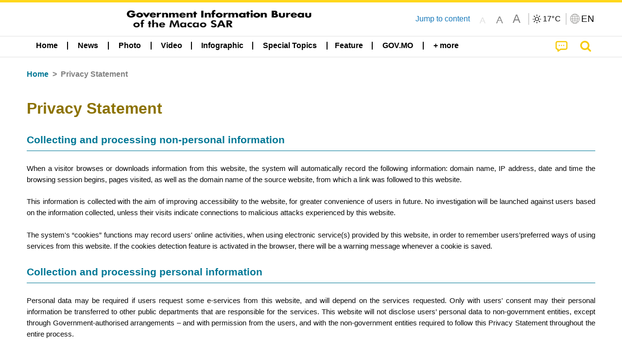

--- FILE ---
content_type: text/css
request_url: https://cdn.gcs.gov.mo/news/wicket/resource/local.gcs.news.ui.PrivacyPage/StaticCommonPage-ver-75C09DA1034CAB118A6B572111AD5EA9.css
body_size: -180
content:
section.grid-y.grid-padding-y {
    padding: 0.5rem 0 4rem 0;
}

.grid-padding-y > .cell.subTitle {
    padding-bottom: 0.3rem;
}

h3.contentTitle {
    font-weight: bolder;
    margin-top: 1rem;
    margin-bottom: 0.8rem;
    text-align: left;
    font-size: 1.3rem;
    border-bottom: 1px solid #007795  ;
    color: #007795 ;
    padding-bottom: 0.5rem;
}

div.contentBody {
  	padding: .7rem 0;
}

.serviceContact {
    margin-top: .5rem;
}

.serviceContact {
	margin-bottom: 2rem;
}

.subContentBody{
	padding-top: .5rem;
}

.cell.contentContainer {
/* 	margin-top: .5rem;
	margin-bottom: 2rem; */
/* 	padding-left: 1rem;
	padding-right: 1rem; */
	text-align: justify;
}

.listStyle {
    font-size: 1rem;
    color: #3aa39c;
}

.listCell {
    padding-left: 1.4rem;
    padding-right: 0.6rem;
}

img.pdfIcon {
    width: 34px;
}

.pdfIconCell {
    padding-right: 1.2rem;
    padding-bottom: 0.1rem;
}

.closed .toggleButton .plusIcon {
    display: flex;
}

.toggleButton .plusIcon {
    display: none;
}
.plusIcon {
    color: darkgrey;
}

.closed .toggleButton .minusIcon {
    display: none;
}

.minusIcon {
    color: #0071ad;
}

.toggleButton {
    padding-right: 1.6rem;
}

.dividedLine {
    border-bottom: solid #3aa39c 0.12rem;
}

ul.slick-dots {
    margin:0;
}

@media screen and (min-width: 40em) and (max-width: 63.9375em) {
	
}

@media screen and (max-width: 39.9375em) {
	h3.contentTitle:before{
		height: 1.3rem;
    	width: 1rem;
    	margin-right: .8rem;
	}
	
/* 	div.contentBody {
    	padding-left: 1.9rem;
	} */
	
	.cell.contentContainer {
		padding-left: 0.3rem;
		padding-right: 0.3rem;
	}
		
	h3.contentTitle {
		margin-top: 1rem;
		margin-bottom: 0rem;
	}
	
	.toggleButton {
	    padding-right: 0.8rem;
	}
	
		
	.listCell {
	    padding-left: 0.5rem;
	}
	
	.pdfIconCell, .webIconCell {
	    padding-right: 0.3rem;
	}
}